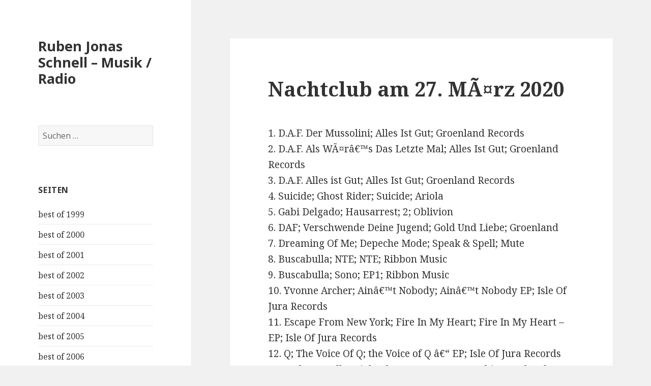

--- FILE ---
content_type: text/html; charset=UTF-8
request_url: http://www.rubenjonasschnell.com/nachtclub-am-27-maerz-2020/
body_size: 6981
content:
<!DOCTYPE html>
<html lang="de" class="no-js">
<head>
	<meta charset="UTF-8">
	<meta name="viewport" content="width=device-width">
	<link rel="profile" href="https://gmpg.org/xfn/11">
	<link rel="pingback" href="http://www.rubenjonasschnell.com/xmlrpc.php">
	<!--[if lt IE 9]>
	<script src="http://www.rubenjonasschnell.com/wp-content/themes/twentyfifteen/js/html5.js?ver=3.7.0"></script>
	<![endif]-->
	<script>(function(html){html.className = html.className.replace(/\bno-js\b/,'js')})(document.documentElement);</script>
<title>Nachtclub am 27. MÃ¤rz 2020 &#8211; Ruben Jonas Schnell &#8211; Musik / Radio</title>
<meta name='robots' content='max-image-preview:large' />
<link rel='dns-prefetch' href='//fonts.googleapis.com' />
<link rel='dns-prefetch' href='//s.w.org' />
<link href='https://fonts.gstatic.com' crossorigin rel='preconnect' />
<link rel="alternate" type="application/rss+xml" title="Ruben Jonas Schnell - Musik / Radio &raquo; Feed" href="http://www.rubenjonasschnell.com/feed/" />
<link rel="alternate" type="application/rss+xml" title="Ruben Jonas Schnell - Musik / Radio &raquo; Kommentar-Feed" href="http://www.rubenjonasschnell.com/comments/feed/" />
		<script>
			window._wpemojiSettings = {"baseUrl":"https:\/\/s.w.org\/images\/core\/emoji\/13.1.0\/72x72\/","ext":".png","svgUrl":"https:\/\/s.w.org\/images\/core\/emoji\/13.1.0\/svg\/","svgExt":".svg","source":{"concatemoji":"http:\/\/www.rubenjonasschnell.com\/wp-includes\/js\/wp-emoji-release.min.js?ver=5.8.12"}};
			!function(e,a,t){var n,r,o,i=a.createElement("canvas"),p=i.getContext&&i.getContext("2d");function s(e,t){var a=String.fromCharCode;p.clearRect(0,0,i.width,i.height),p.fillText(a.apply(this,e),0,0);e=i.toDataURL();return p.clearRect(0,0,i.width,i.height),p.fillText(a.apply(this,t),0,0),e===i.toDataURL()}function c(e){var t=a.createElement("script");t.src=e,t.defer=t.type="text/javascript",a.getElementsByTagName("head")[0].appendChild(t)}for(o=Array("flag","emoji"),t.supports={everything:!0,everythingExceptFlag:!0},r=0;r<o.length;r++)t.supports[o[r]]=function(e){if(!p||!p.fillText)return!1;switch(p.textBaseline="top",p.font="600 32px Arial",e){case"flag":return s([127987,65039,8205,9895,65039],[127987,65039,8203,9895,65039])?!1:!s([55356,56826,55356,56819],[55356,56826,8203,55356,56819])&&!s([55356,57332,56128,56423,56128,56418,56128,56421,56128,56430,56128,56423,56128,56447],[55356,57332,8203,56128,56423,8203,56128,56418,8203,56128,56421,8203,56128,56430,8203,56128,56423,8203,56128,56447]);case"emoji":return!s([10084,65039,8205,55357,56613],[10084,65039,8203,55357,56613])}return!1}(o[r]),t.supports.everything=t.supports.everything&&t.supports[o[r]],"flag"!==o[r]&&(t.supports.everythingExceptFlag=t.supports.everythingExceptFlag&&t.supports[o[r]]);t.supports.everythingExceptFlag=t.supports.everythingExceptFlag&&!t.supports.flag,t.DOMReady=!1,t.readyCallback=function(){t.DOMReady=!0},t.supports.everything||(n=function(){t.readyCallback()},a.addEventListener?(a.addEventListener("DOMContentLoaded",n,!1),e.addEventListener("load",n,!1)):(e.attachEvent("onload",n),a.attachEvent("onreadystatechange",function(){"complete"===a.readyState&&t.readyCallback()})),(n=t.source||{}).concatemoji?c(n.concatemoji):n.wpemoji&&n.twemoji&&(c(n.twemoji),c(n.wpemoji)))}(window,document,window._wpemojiSettings);
		</script>
		<style>
img.wp-smiley,
img.emoji {
	display: inline !important;
	border: none !important;
	box-shadow: none !important;
	height: 1em !important;
	width: 1em !important;
	margin: 0 .07em !important;
	vertical-align: -0.1em !important;
	background: none !important;
	padding: 0 !important;
}
</style>
	<link rel='stylesheet' id='wp-block-library-css'  href='http://www.rubenjonasschnell.com/wp-includes/css/dist/block-library/style.min.css?ver=5.8.12' media='all' />
<style id='wp-block-library-theme-inline-css'>
#start-resizable-editor-section{display:none}.wp-block-audio figcaption{color:#555;font-size:13px;text-align:center}.is-dark-theme .wp-block-audio figcaption{color:hsla(0,0%,100%,.65)}.wp-block-code{font-family:Menlo,Consolas,monaco,monospace;color:#1e1e1e;padding:.8em 1em;border:1px solid #ddd;border-radius:4px}.wp-block-embed figcaption{color:#555;font-size:13px;text-align:center}.is-dark-theme .wp-block-embed figcaption{color:hsla(0,0%,100%,.65)}.blocks-gallery-caption{color:#555;font-size:13px;text-align:center}.is-dark-theme .blocks-gallery-caption{color:hsla(0,0%,100%,.65)}.wp-block-image figcaption{color:#555;font-size:13px;text-align:center}.is-dark-theme .wp-block-image figcaption{color:hsla(0,0%,100%,.65)}.wp-block-pullquote{border-top:4px solid;border-bottom:4px solid;margin-bottom:1.75em;color:currentColor}.wp-block-pullquote__citation,.wp-block-pullquote cite,.wp-block-pullquote footer{color:currentColor;text-transform:uppercase;font-size:.8125em;font-style:normal}.wp-block-quote{border-left:.25em solid;margin:0 0 1.75em;padding-left:1em}.wp-block-quote cite,.wp-block-quote footer{color:currentColor;font-size:.8125em;position:relative;font-style:normal}.wp-block-quote.has-text-align-right{border-left:none;border-right:.25em solid;padding-left:0;padding-right:1em}.wp-block-quote.has-text-align-center{border:none;padding-left:0}.wp-block-quote.is-large,.wp-block-quote.is-style-large{border:none}.wp-block-search .wp-block-search__label{font-weight:700}.wp-block-group.has-background{padding:1.25em 2.375em;margin-top:0;margin-bottom:0}.wp-block-separator{border:none;border-bottom:2px solid;margin-left:auto;margin-right:auto;opacity:.4}.wp-block-separator:not(.is-style-wide):not(.is-style-dots){width:100px}.wp-block-separator.has-background:not(.is-style-dots){border-bottom:none;height:1px}.wp-block-separator.has-background:not(.is-style-wide):not(.is-style-dots){height:2px}.wp-block-table thead{border-bottom:3px solid}.wp-block-table tfoot{border-top:3px solid}.wp-block-table td,.wp-block-table th{padding:.5em;border:1px solid;word-break:normal}.wp-block-table figcaption{color:#555;font-size:13px;text-align:center}.is-dark-theme .wp-block-table figcaption{color:hsla(0,0%,100%,.65)}.wp-block-video figcaption{color:#555;font-size:13px;text-align:center}.is-dark-theme .wp-block-video figcaption{color:hsla(0,0%,100%,.65)}.wp-block-template-part.has-background{padding:1.25em 2.375em;margin-top:0;margin-bottom:0}#end-resizable-editor-section{display:none}
</style>
<link rel='stylesheet' id='twentyfifteen-fonts-css'  href='https://fonts.googleapis.com/css?family=Noto+Sans%3A400italic%2C700italic%2C400%2C700%7CNoto+Serif%3A400italic%2C700italic%2C400%2C700%7CInconsolata%3A400%2C700&#038;subset=latin%2Clatin-ext&#038;display=fallback' media='all' />
<link rel='stylesheet' id='genericons-css'  href='http://www.rubenjonasschnell.com/wp-content/themes/twentyfifteen/genericons/genericons.css?ver=20201208' media='all' />
<link rel='stylesheet' id='twentyfifteen-style-css'  href='http://www.rubenjonasschnell.com/wp-content/themes/twentyfifteen/style.css?ver=20201208' media='all' />
<link rel='stylesheet' id='twentyfifteen-block-style-css'  href='http://www.rubenjonasschnell.com/wp-content/themes/twentyfifteen/css/blocks.css?ver=20220524' media='all' />
<!--[if lt IE 9]>
<link rel='stylesheet' id='twentyfifteen-ie-css'  href='http://www.rubenjonasschnell.com/wp-content/themes/twentyfifteen/css/ie.css?ver=20170916' media='all' />
<![endif]-->
<!--[if lt IE 8]>
<link rel='stylesheet' id='twentyfifteen-ie7-css'  href='http://www.rubenjonasschnell.com/wp-content/themes/twentyfifteen/css/ie7.css?ver=20141210' media='all' />
<![endif]-->
<script src='http://www.rubenjonasschnell.com/wp-includes/js/jquery/jquery.min.js?ver=3.6.0' id='jquery-core-js'></script>
<script src='http://www.rubenjonasschnell.com/wp-includes/js/jquery/jquery-migrate.min.js?ver=3.3.2' id='jquery-migrate-js'></script>
<link rel="https://api.w.org/" href="http://www.rubenjonasschnell.com/wp-json/" /><link rel="alternate" type="application/json" href="http://www.rubenjonasschnell.com/wp-json/wp/v2/posts/1661" /><link rel="EditURI" type="application/rsd+xml" title="RSD" href="http://www.rubenjonasschnell.com/xmlrpc.php?rsd" />
<link rel="wlwmanifest" type="application/wlwmanifest+xml" href="http://www.rubenjonasschnell.com/wp-includes/wlwmanifest.xml" /> 
<meta name="generator" content="WordPress 5.8.12" />
<link rel="canonical" href="http://www.rubenjonasschnell.com/nachtclub-am-27-maerz-2020/" />
<link rel='shortlink' href='http://www.rubenjonasschnell.com/?p=1661' />
<link rel="alternate" type="application/json+oembed" href="http://www.rubenjonasschnell.com/wp-json/oembed/1.0/embed?url=http%3A%2F%2Fwww.rubenjonasschnell.com%2Fnachtclub-am-27-maerz-2020%2F" />
<link rel="alternate" type="text/xml+oembed" href="http://www.rubenjonasschnell.com/wp-json/oembed/1.0/embed?url=http%3A%2F%2Fwww.rubenjonasschnell.com%2Fnachtclub-am-27-maerz-2020%2F&#038;format=xml" />
</head>

<body class="post-template-default single single-post postid-1661 single-format-standard wp-embed-responsive">
<div id="page" class="hfeed site">
	<a class="skip-link screen-reader-text" href="#content">Zum Inhalt springen</a>

	<div id="sidebar" class="sidebar">
		<header id="masthead" class="site-header">
			<div class="site-branding">
										<p class="site-title"><a href="http://www.rubenjonasschnell.com/" rel="home">Ruben Jonas Schnell &#8211; Musik / Radio</a></p>
										<button class="secondary-toggle">Menü und Widgets</button>
			</div><!-- .site-branding -->
		</header><!-- .site-header -->

			<div id="secondary" class="secondary">

		
		
					<div id="widget-area" class="widget-area" role="complementary">
				<aside id="search-3" class="widget widget_search"><form role="search" method="get" class="search-form" action="http://www.rubenjonasschnell.com/">
				<label>
					<span class="screen-reader-text">Suche nach:</span>
					<input type="search" class="search-field" placeholder="Suchen …" value="" name="s" />
				</label>
				<input type="submit" class="search-submit screen-reader-text" value="Suchen" />
			</form></aside><aside id="pages-3" class="widget widget_pages"><h2 class="widget-title">Seiten</h2><nav role="navigation" aria-label="Seiten">
			<ul>
				<li class="page_item page-item-24"><a href="http://www.rubenjonasschnell.com/best-of-1999/">best of 1999</a></li>
<li class="page_item page-item-23"><a href="http://www.rubenjonasschnell.com/best-of-2000/">best of 2000</a></li>
<li class="page_item page-item-22"><a href="http://www.rubenjonasschnell.com/best-of-2001/">best of 2001</a></li>
<li class="page_item page-item-21"><a href="http://www.rubenjonasschnell.com/best-of-2002/">best of 2002</a></li>
<li class="page_item page-item-20"><a href="http://www.rubenjonasschnell.com/best-of-2003/">best of 2003</a></li>
<li class="page_item page-item-19"><a href="http://www.rubenjonasschnell.com/best-of-2004/">best of 2004</a></li>
<li class="page_item page-item-16"><a href="http://www.rubenjonasschnell.com/gute-platten/">best of 2005</a></li>
<li class="page_item page-item-43"><a href="http://www.rubenjonasschnell.com/best-of-2006/">best of 2006</a></li>
<li class="page_item page-item-132"><a href="http://www.rubenjonasschnell.com/best-of-2007/">best of 2007</a></li>
<li class="page_item page-item-207"><a href="http://www.rubenjonasschnell.com/best-of-2008/">best of 2008</a></li>
<li class="page_item page-item-272"><a href="http://www.rubenjonasschnell.com/best-of-2009/">Best of 2009</a></li>
<li class="page_item page-item-330"><a href="http://www.rubenjonasschnell.com/best-of-2010/">best of 2010</a></li>
<li class="page_item page-item-386"><a href="http://www.rubenjonasschnell.com/best-of-2011/">best of 2011</a></li>
<li class="page_item page-item-446"><a href="http://www.rubenjonasschnell.com/best-of-2012/">best of 2012</a></li>
<li class="page_item page-item-505"><a href="http://www.rubenjonasschnell.com/best-of-2013/">best of 2013</a></li>
<li class="page_item page-item-561"><a href="http://www.rubenjonasschnell.com/best-of-2014/">best of 2014</a></li>
<li class="page_item page-item-612"><a href="http://www.rubenjonasschnell.com/best-of-2015/">best of 2015</a></li>
<li class="page_item page-item-671"><a href="http://www.rubenjonasschnell.com/best-of-2016/">best of 2016</a></li>
<li class="page_item page-item-847"><a href="http://www.rubenjonasschnell.com/best-of-2017/">best of 2017</a></li>
<li class="page_item page-item-1151"><a href="http://www.rubenjonasschnell.com/best-of-2018/">best of 2018</a></li>
<li class="page_item page-item-1406"><a href="http://www.rubenjonasschnell.com/best-of-2019-2/">best of 2019</a></li>
<li class="page_item page-item-1404"><a href="http://www.rubenjonasschnell.com/best-of-2019/">best of 2019</a></li>
<li class="page_item page-item-1618"><a href="http://www.rubenjonasschnell.com/best-of-2020/">best of 2020</a></li>
<li class="page_item page-item-2456"><a href="http://www.rubenjonasschnell.com/best-of-2021/">best of 2021</a></li>
<li class="page_item page-item-2523"><a href="http://www.rubenjonasschnell.com/best-of-2022/">best of 2022</a></li>
<li class="page_item page-item-2526 current_page_parent"><a href="http://www.rubenjonasschnell.com/home/">Home</a></li>
<li class="page_item page-item-5"><a href="http://www.rubenjonasschnell.com/kontakt/">Kontakt</a></li>
<li class="page_item page-item-25"><a href="http://www.rubenjonasschnell.com/playlisten-2005/">Playlisten 2005</a></li>
<li class="page_item page-item-42"><a href="http://www.rubenjonasschnell.com/playlisten-2006/">Playlisten 2006</a></li>
<li class="page_item page-item-134"><a href="http://www.rubenjonasschnell.com/playlisten-2007/">Playlisten 2007</a></li>
<li class="page_item page-item-209"><a href="http://www.rubenjonasschnell.com/playlisten-2008/">Playlisten 2008</a></li>
<li class="page_item page-item-270"><a href="http://www.rubenjonasschnell.com/playlisten-2009/">Playlisten 2009</a></li>
<li class="page_item page-item-331"><a href="http://www.rubenjonasschnell.com/playlisten-2010/">Playlisten 2010</a></li>
<li class="page_item page-item-387"><a href="http://www.rubenjonasschnell.com/playlisten-2011/">Playlisten 2011</a></li>
<li class="page_item page-item-443"><a href="http://www.rubenjonasschnell.com/playlisten-2012/">Playlisten 2012</a></li>
<li class="page_item page-item-503"><a href="http://www.rubenjonasschnell.com/playlisten-2013/">Playlisten 2013</a></li>
<li class="page_item page-item-558"><a href="http://www.rubenjonasschnell.com/playlisten-2014/">Playlisten 2014</a></li>
<li class="page_item page-item-611"><a href="http://www.rubenjonasschnell.com/playlisten-2015/">Playlisten 2015</a></li>
<li class="page_item page-item-668"><a href="http://www.rubenjonasschnell.com/playlisten-2016/">Playlisten 2016</a></li>
<li class="page_item page-item-851"><a href="http://www.rubenjonasschnell.com/playlisten-2017/">Playlisten 2017</a></li>
<li class="page_item page-item-1153"><a href="http://www.rubenjonasschnell.com/playlisten-2018/">Playlisten 2018</a></li>
			</ul>

			</nav></aside><aside id="archives-3" class="widget widget_archive"><h2 class="widget-title">Archive</h2><nav role="navigation" aria-label="Archive">
			<ul>
					<li><a href='http://www.rubenjonasschnell.com/2020/12/'>Dezember 2020</a></li>
	<li><a href='http://www.rubenjonasschnell.com/2020/11/'>November 2020</a></li>
	<li><a href='http://www.rubenjonasschnell.com/2020/10/'>Oktober 2020</a></li>
	<li><a href='http://www.rubenjonasschnell.com/2020/09/'>September 2020</a></li>
	<li><a href='http://www.rubenjonasschnell.com/2020/08/'>August 2020</a></li>
	<li><a href='http://www.rubenjonasschnell.com/2020/07/'>Juli 2020</a></li>
	<li><a href='http://www.rubenjonasschnell.com/2020/06/'>Juni 2020</a></li>
	<li><a href='http://www.rubenjonasschnell.com/2020/05/'>Mai 2020</a></li>
	<li><a href='http://www.rubenjonasschnell.com/2020/04/'>April 2020</a></li>
	<li><a href='http://www.rubenjonasschnell.com/2020/03/'>März 2020</a></li>
	<li><a href='http://www.rubenjonasschnell.com/2020/02/'>Februar 2020</a></li>
	<li><a href='http://www.rubenjonasschnell.com/2020/01/'>Januar 2020</a></li>
	<li><a href='http://www.rubenjonasschnell.com/2019/12/'>Dezember 2019</a></li>
	<li><a href='http://www.rubenjonasschnell.com/2019/11/'>November 2019</a></li>
	<li><a href='http://www.rubenjonasschnell.com/2019/10/'>Oktober 2019</a></li>
	<li><a href='http://www.rubenjonasschnell.com/2019/09/'>September 2019</a></li>
	<li><a href='http://www.rubenjonasschnell.com/2019/08/'>August 2019</a></li>
	<li><a href='http://www.rubenjonasschnell.com/2019/07/'>Juli 2019</a></li>
	<li><a href='http://www.rubenjonasschnell.com/2019/06/'>Juni 2019</a></li>
	<li><a href='http://www.rubenjonasschnell.com/2019/05/'>Mai 2019</a></li>
	<li><a href='http://www.rubenjonasschnell.com/2019/04/'>April 2019</a></li>
	<li><a href='http://www.rubenjonasschnell.com/2019/03/'>März 2019</a></li>
	<li><a href='http://www.rubenjonasschnell.com/2019/02/'>Februar 2019</a></li>
	<li><a href='http://www.rubenjonasschnell.com/2018/12/'>Dezember 2018</a></li>
	<li><a href='http://www.rubenjonasschnell.com/2018/11/'>November 2018</a></li>
	<li><a href='http://www.rubenjonasschnell.com/2018/10/'>Oktober 2018</a></li>
	<li><a href='http://www.rubenjonasschnell.com/2018/09/'>September 2018</a></li>
	<li><a href='http://www.rubenjonasschnell.com/2018/08/'>August 2018</a></li>
	<li><a href='http://www.rubenjonasschnell.com/2018/07/'>Juli 2018</a></li>
	<li><a href='http://www.rubenjonasschnell.com/2018/06/'>Juni 2018</a></li>
	<li><a href='http://www.rubenjonasschnell.com/2018/05/'>Mai 2018</a></li>
	<li><a href='http://www.rubenjonasschnell.com/2018/04/'>April 2018</a></li>
	<li><a href='http://www.rubenjonasschnell.com/2018/03/'>März 2018</a></li>
	<li><a href='http://www.rubenjonasschnell.com/2018/02/'>Februar 2018</a></li>
	<li><a href='http://www.rubenjonasschnell.com/2018/01/'>Januar 2018</a></li>
	<li><a href='http://www.rubenjonasschnell.com/2017/12/'>Dezember 2017</a></li>
	<li><a href='http://www.rubenjonasschnell.com/2017/11/'>November 2017</a></li>
	<li><a href='http://www.rubenjonasschnell.com/2017/10/'>Oktober 2017</a></li>
	<li><a href='http://www.rubenjonasschnell.com/2017/09/'>September 2017</a></li>
	<li><a href='http://www.rubenjonasschnell.com/2017/08/'>August 2017</a></li>
	<li><a href='http://www.rubenjonasschnell.com/2017/07/'>Juli 2017</a></li>
	<li><a href='http://www.rubenjonasschnell.com/2017/06/'>Juni 2017</a></li>
	<li><a href='http://www.rubenjonasschnell.com/2017/05/'>Mai 2017</a></li>
	<li><a href='http://www.rubenjonasschnell.com/2017/04/'>April 2017</a></li>
	<li><a href='http://www.rubenjonasschnell.com/2017/03/'>März 2017</a></li>
	<li><a href='http://www.rubenjonasschnell.com/2017/02/'>Februar 2017</a></li>
	<li><a href='http://www.rubenjonasschnell.com/2017/01/'>Januar 2017</a></li>
	<li><a href='http://www.rubenjonasschnell.com/2016/12/'>Dezember 2016</a></li>
	<li><a href='http://www.rubenjonasschnell.com/2016/11/'>November 2016</a></li>
	<li><a href='http://www.rubenjonasschnell.com/2016/10/'>Oktober 2016</a></li>
	<li><a href='http://www.rubenjonasschnell.com/2016/09/'>September 2016</a></li>
	<li><a href='http://www.rubenjonasschnell.com/2016/08/'>August 2016</a></li>
	<li><a href='http://www.rubenjonasschnell.com/2016/07/'>Juli 2016</a></li>
	<li><a href='http://www.rubenjonasschnell.com/2016/06/'>Juni 2016</a></li>
	<li><a href='http://www.rubenjonasschnell.com/2016/05/'>Mai 2016</a></li>
	<li><a href='http://www.rubenjonasschnell.com/2016/04/'>April 2016</a></li>
	<li><a href='http://www.rubenjonasschnell.com/2016/03/'>März 2016</a></li>
	<li><a href='http://www.rubenjonasschnell.com/2016/02/'>Februar 2016</a></li>
	<li><a href='http://www.rubenjonasschnell.com/2016/01/'>Januar 2016</a></li>
	<li><a href='http://www.rubenjonasschnell.com/2015/12/'>Dezember 2015</a></li>
	<li><a href='http://www.rubenjonasschnell.com/2015/11/'>November 2015</a></li>
	<li><a href='http://www.rubenjonasschnell.com/2015/10/'>Oktober 2015</a></li>
	<li><a href='http://www.rubenjonasschnell.com/2015/09/'>September 2015</a></li>
	<li><a href='http://www.rubenjonasschnell.com/2015/08/'>August 2015</a></li>
	<li><a href='http://www.rubenjonasschnell.com/2015/07/'>Juli 2015</a></li>
	<li><a href='http://www.rubenjonasschnell.com/2015/06/'>Juni 2015</a></li>
	<li><a href='http://www.rubenjonasschnell.com/2015/05/'>Mai 2015</a></li>
	<li><a href='http://www.rubenjonasschnell.com/2015/04/'>April 2015</a></li>
	<li><a href='http://www.rubenjonasschnell.com/2015/03/'>März 2015</a></li>
	<li><a href='http://www.rubenjonasschnell.com/2015/02/'>Februar 2015</a></li>
	<li><a href='http://www.rubenjonasschnell.com/2015/01/'>Januar 2015</a></li>
	<li><a href='http://www.rubenjonasschnell.com/2014/12/'>Dezember 2014</a></li>
	<li><a href='http://www.rubenjonasschnell.com/2014/11/'>November 2014</a></li>
	<li><a href='http://www.rubenjonasschnell.com/2014/10/'>Oktober 2014</a></li>
	<li><a href='http://www.rubenjonasschnell.com/2014/09/'>September 2014</a></li>
	<li><a href='http://www.rubenjonasschnell.com/2014/08/'>August 2014</a></li>
	<li><a href='http://www.rubenjonasschnell.com/2014/07/'>Juli 2014</a></li>
	<li><a href='http://www.rubenjonasschnell.com/2014/06/'>Juni 2014</a></li>
	<li><a href='http://www.rubenjonasschnell.com/2014/05/'>Mai 2014</a></li>
	<li><a href='http://www.rubenjonasschnell.com/2014/04/'>April 2014</a></li>
	<li><a href='http://www.rubenjonasschnell.com/2014/03/'>März 2014</a></li>
	<li><a href='http://www.rubenjonasschnell.com/2014/02/'>Februar 2014</a></li>
	<li><a href='http://www.rubenjonasschnell.com/2014/01/'>Januar 2014</a></li>
	<li><a href='http://www.rubenjonasschnell.com/2013/12/'>Dezember 2013</a></li>
	<li><a href='http://www.rubenjonasschnell.com/2013/11/'>November 2013</a></li>
	<li><a href='http://www.rubenjonasschnell.com/2013/10/'>Oktober 2013</a></li>
	<li><a href='http://www.rubenjonasschnell.com/2013/09/'>September 2013</a></li>
	<li><a href='http://www.rubenjonasschnell.com/2013/08/'>August 2013</a></li>
	<li><a href='http://www.rubenjonasschnell.com/2013/07/'>Juli 2013</a></li>
	<li><a href='http://www.rubenjonasschnell.com/2013/06/'>Juni 2013</a></li>
	<li><a href='http://www.rubenjonasschnell.com/2013/05/'>Mai 2013</a></li>
	<li><a href='http://www.rubenjonasschnell.com/2013/04/'>April 2013</a></li>
	<li><a href='http://www.rubenjonasschnell.com/2013/03/'>März 2013</a></li>
	<li><a href='http://www.rubenjonasschnell.com/2013/02/'>Februar 2013</a></li>
	<li><a href='http://www.rubenjonasschnell.com/2013/01/'>Januar 2013</a></li>
	<li><a href='http://www.rubenjonasschnell.com/2012/12/'>Dezember 2012</a></li>
	<li><a href='http://www.rubenjonasschnell.com/2012/11/'>November 2012</a></li>
	<li><a href='http://www.rubenjonasschnell.com/2012/10/'>Oktober 2012</a></li>
	<li><a href='http://www.rubenjonasschnell.com/2012/09/'>September 2012</a></li>
	<li><a href='http://www.rubenjonasschnell.com/2012/08/'>August 2012</a></li>
	<li><a href='http://www.rubenjonasschnell.com/2012/07/'>Juli 2012</a></li>
	<li><a href='http://www.rubenjonasschnell.com/2012/06/'>Juni 2012</a></li>
	<li><a href='http://www.rubenjonasschnell.com/2012/05/'>Mai 2012</a></li>
	<li><a href='http://www.rubenjonasschnell.com/2012/04/'>April 2012</a></li>
	<li><a href='http://www.rubenjonasschnell.com/2012/03/'>März 2012</a></li>
	<li><a href='http://www.rubenjonasschnell.com/2012/02/'>Februar 2012</a></li>
	<li><a href='http://www.rubenjonasschnell.com/2012/01/'>Januar 2012</a></li>
	<li><a href='http://www.rubenjonasschnell.com/2011/12/'>Dezember 2011</a></li>
	<li><a href='http://www.rubenjonasschnell.com/2011/11/'>November 2011</a></li>
	<li><a href='http://www.rubenjonasschnell.com/2011/10/'>Oktober 2011</a></li>
	<li><a href='http://www.rubenjonasschnell.com/2011/09/'>September 2011</a></li>
	<li><a href='http://www.rubenjonasschnell.com/2011/08/'>August 2011</a></li>
	<li><a href='http://www.rubenjonasschnell.com/2011/07/'>Juli 2011</a></li>
	<li><a href='http://www.rubenjonasschnell.com/2011/06/'>Juni 2011</a></li>
	<li><a href='http://www.rubenjonasschnell.com/2011/05/'>Mai 2011</a></li>
	<li><a href='http://www.rubenjonasschnell.com/2011/04/'>April 2011</a></li>
	<li><a href='http://www.rubenjonasschnell.com/2011/03/'>März 2011</a></li>
	<li><a href='http://www.rubenjonasschnell.com/2011/02/'>Februar 2011</a></li>
	<li><a href='http://www.rubenjonasschnell.com/2011/01/'>Januar 2011</a></li>
	<li><a href='http://www.rubenjonasschnell.com/2010/12/'>Dezember 2010</a></li>
	<li><a href='http://www.rubenjonasschnell.com/2010/11/'>November 2010</a></li>
	<li><a href='http://www.rubenjonasschnell.com/2010/10/'>Oktober 2010</a></li>
	<li><a href='http://www.rubenjonasschnell.com/2010/09/'>September 2010</a></li>
	<li><a href='http://www.rubenjonasschnell.com/2010/08/'>August 2010</a></li>
	<li><a href='http://www.rubenjonasschnell.com/2010/07/'>Juli 2010</a></li>
	<li><a href='http://www.rubenjonasschnell.com/2010/06/'>Juni 2010</a></li>
	<li><a href='http://www.rubenjonasschnell.com/2010/05/'>Mai 2010</a></li>
	<li><a href='http://www.rubenjonasschnell.com/2010/04/'>April 2010</a></li>
	<li><a href='http://www.rubenjonasschnell.com/2010/03/'>März 2010</a></li>
	<li><a href='http://www.rubenjonasschnell.com/2010/02/'>Februar 2010</a></li>
	<li><a href='http://www.rubenjonasschnell.com/2010/01/'>Januar 2010</a></li>
	<li><a href='http://www.rubenjonasschnell.com/2009/12/'>Dezember 2009</a></li>
	<li><a href='http://www.rubenjonasschnell.com/2009/11/'>November 2009</a></li>
	<li><a href='http://www.rubenjonasschnell.com/2009/10/'>Oktober 2009</a></li>
	<li><a href='http://www.rubenjonasschnell.com/2009/09/'>September 2009</a></li>
	<li><a href='http://www.rubenjonasschnell.com/2009/08/'>August 2009</a></li>
	<li><a href='http://www.rubenjonasschnell.com/2009/07/'>Juli 2009</a></li>
	<li><a href='http://www.rubenjonasschnell.com/2009/06/'>Juni 2009</a></li>
	<li><a href='http://www.rubenjonasschnell.com/2009/05/'>Mai 2009</a></li>
	<li><a href='http://www.rubenjonasschnell.com/2009/04/'>April 2009</a></li>
	<li><a href='http://www.rubenjonasschnell.com/2009/03/'>März 2009</a></li>
	<li><a href='http://www.rubenjonasschnell.com/2009/02/'>Februar 2009</a></li>
	<li><a href='http://www.rubenjonasschnell.com/2009/01/'>Januar 2009</a></li>
	<li><a href='http://www.rubenjonasschnell.com/2008/12/'>Dezember 2008</a></li>
	<li><a href='http://www.rubenjonasschnell.com/2008/11/'>November 2008</a></li>
	<li><a href='http://www.rubenjonasschnell.com/2008/10/'>Oktober 2008</a></li>
	<li><a href='http://www.rubenjonasschnell.com/2008/09/'>September 2008</a></li>
	<li><a href='http://www.rubenjonasschnell.com/2008/08/'>August 2008</a></li>
	<li><a href='http://www.rubenjonasschnell.com/2008/07/'>Juli 2008</a></li>
	<li><a href='http://www.rubenjonasschnell.com/2008/06/'>Juni 2008</a></li>
	<li><a href='http://www.rubenjonasschnell.com/2008/05/'>Mai 2008</a></li>
	<li><a href='http://www.rubenjonasschnell.com/2008/04/'>April 2008</a></li>
	<li><a href='http://www.rubenjonasschnell.com/2008/03/'>März 2008</a></li>
	<li><a href='http://www.rubenjonasschnell.com/2008/02/'>Februar 2008</a></li>
	<li><a href='http://www.rubenjonasschnell.com/2008/01/'>Januar 2008</a></li>
	<li><a href='http://www.rubenjonasschnell.com/2007/12/'>Dezember 2007</a></li>
	<li><a href='http://www.rubenjonasschnell.com/2007/11/'>November 2007</a></li>
	<li><a href='http://www.rubenjonasschnell.com/2007/10/'>Oktober 2007</a></li>
	<li><a href='http://www.rubenjonasschnell.com/2007/09/'>September 2007</a></li>
	<li><a href='http://www.rubenjonasschnell.com/2007/08/'>August 2007</a></li>
	<li><a href='http://www.rubenjonasschnell.com/2007/07/'>Juli 2007</a></li>
	<li><a href='http://www.rubenjonasschnell.com/2007/06/'>Juni 2007</a></li>
	<li><a href='http://www.rubenjonasschnell.com/2007/05/'>Mai 2007</a></li>
	<li><a href='http://www.rubenjonasschnell.com/2007/04/'>April 2007</a></li>
	<li><a href='http://www.rubenjonasschnell.com/2007/03/'>März 2007</a></li>
	<li><a href='http://www.rubenjonasschnell.com/2007/02/'>Februar 2007</a></li>
	<li><a href='http://www.rubenjonasschnell.com/2007/01/'>Januar 2007</a></li>
	<li><a href='http://www.rubenjonasschnell.com/2006/12/'>Dezember 2006</a></li>
	<li><a href='http://www.rubenjonasschnell.com/2006/11/'>November 2006</a></li>
	<li><a href='http://www.rubenjonasschnell.com/2006/10/'>Oktober 2006</a></li>
	<li><a href='http://www.rubenjonasschnell.com/2006/09/'>September 2006</a></li>
	<li><a href='http://www.rubenjonasschnell.com/2006/08/'>August 2006</a></li>
	<li><a href='http://www.rubenjonasschnell.com/2006/07/'>Juli 2006</a></li>
	<li><a href='http://www.rubenjonasschnell.com/2006/06/'>Juni 2006</a></li>
	<li><a href='http://www.rubenjonasschnell.com/2006/05/'>Mai 2006</a></li>
	<li><a href='http://www.rubenjonasschnell.com/2006/04/'>April 2006</a></li>
	<li><a href='http://www.rubenjonasschnell.com/2006/03/'>März 2006</a></li>
	<li><a href='http://www.rubenjonasschnell.com/2006/02/'>Februar 2006</a></li>
	<li><a href='http://www.rubenjonasschnell.com/2006/01/'>Januar 2006</a></li>
	<li><a href='http://www.rubenjonasschnell.com/2005/12/'>Dezember 2005</a></li>
	<li><a href='http://www.rubenjonasschnell.com/2005/11/'>November 2005</a></li>
	<li><a href='http://www.rubenjonasschnell.com/2004/12/'>Dezember 2004</a></li>
	<li><a href='http://www.rubenjonasschnell.com/2003/12/'>Dezember 2003</a></li>
	<li><a href='http://www.rubenjonasschnell.com/2002/12/'>Dezember 2002</a></li>
	<li><a href='http://www.rubenjonasschnell.com/2001/12/'>Dezember 2001</a></li>
	<li><a href='http://www.rubenjonasschnell.com/2000/12/'>Dezember 2000</a></li>
			</ul>

			</nav></aside>			</div><!-- .widget-area -->
		
	</div><!-- .secondary -->

	</div><!-- .sidebar -->

	<div id="content" class="site-content">

	<div id="primary" class="content-area">
		<main id="main" class="site-main">

		
<article id="post-1661" class="post-1661 post type-post status-publish format-standard hentry category-sendungen">
	
	<header class="entry-header">
		<h1 class="entry-title">Nachtclub am 27. MÃ¤rz 2020</h1>	</header><!-- .entry-header -->

	<div class="entry-content">
		<p>1. D.A.F. Der Mussolini; Alles Ist Gut; Groenland Records<br />
2. D.A.F. Als WÃ¤râ€™s Das Letzte Mal; Alles Ist Gut; Groenland Records<br />
3. D.A.F. Alles ist Gut; Alles Ist Gut; Groenland Records<br />
4. Suicide; Ghost Rider; Suicide; Ariola<br />
5. Gabi Delgado; Hausarrest; 2; Oblivion<br />
6. DAF; Verschwende Deine Jugend; Gold Und Liebe; Groenland<br />
7. Dreaming Of Me; Depeche Mode; Speak &amp; Spell; Mute<br />
8. Buscabulla; NTE; NTE; Ribbon Music<br />
9. Buscabulla; Sono; EP1; Ribbon Music<br />
10. Yvonne Archer; Ainâ€™t Nobody; Ainâ€™t Nobody EP; Isle Of Jura Records<br />
11. Escape From New York; Fire In My Heart; Fire In My Heart &#8211; EP; Isle Of Jura Records<br />
12. Q; The Voice Of Q; the Voice of Q â€“ EP; Isle Of Jura Records<br />
13. Ingleton Falls; High; Champagne In Mozambique; Isle Of Jura Records<br />
14. Bochum Welt; Greenwich (Mix 2); Various: Jura Soundsystem Presents Transmission Two; Isle Of Jura Records<br />
15. Catpower; (I Canâ€™t Get No) Satisfaction; the Covers Record; Matador<br />
16. Catpower; Salty Dog; the Covers Record; Matador<br />
17. Papa Charlie Jackson; Salty Dog; Collection 1924-34; Acrobat<br />
18. Catpower; Troubled Waters; the Covers Record; Matador<br />
19. Blake Mills; Vanishing Twin; Vanishing Twin â€“ Single; Verve<br />
20. Vanishing Twin; Magicianâ€™s Success; the Age Of Immunology; Fire Records<br />
21. Cass McCombs; Confidence Man; Confidence Man â€“ Single; Anti<br />
22. Jeremy Jay; the Switchblade Smack; the Switchblade Smack â€“ Single; the Mystery Section<br />
23. Jeremy Jay; We Stay Here (In Our Secret World); Airwalker EP; K Records<br />
24. Louis Prince; The Number Thirteen; Thirteen; Last Gang Records<br />
25. Vegyn; You Owe Me; Only Diamonds Cut Diamonds; PLZ Make It Ruins<br />
26. Vegyn; Debold; Only Diamonds Cut Diamonds; PLZ Make It Ruins<br />
27. James Figurine; Apologies â€“ John Tejada Remix; Forgive Your Friends EP; Monika<br />
28. Vegyn; Aspenz; Only Diamonds Cut Diamonds; PLZ Make It Ruins<br />
29. Arthur; AB; Challenger &#8211; Single; PLZ Make It Ruins<br />
30. Vegyn; Nauseous / Devilish â€“ feat. JPGMAFIA; Only Diamonds Cut Diamonds; PLZ Make It Ruins</p>
	</div><!-- .entry-content -->

	
<div class="author-info">
	<h2 class="author-heading">Veröffentlicht von</h2>
	<div class="author-avatar">
			</div><!-- .author-avatar -->

	<div class="author-description">
		<h3 class="author-title">RJS</h3>

		<p class="author-bio">
			Ruben Jonas Schnell, Radio, Nachtclub, Musik, Indie, Konzerte, Techno, Rock, Reggae, CDs, Platten, Songs, Tracks, neue Musik, NDR, NDR Info, Rock, House, live, bÃ¼hne, Termine, Clubs, Kneipen, Shows, 			<a class="author-link" href="http://www.rubenjonasschnell.com/author/rjs/" rel="author">
				Alle Beiträge von RJS anzeigen			</a>
		</p><!-- .author-bio -->

	</div><!-- .author-description -->
</div><!-- .author-info -->

	<footer class="entry-footer">
		<span class="posted-on"><span class="screen-reader-text">Veröffentlicht am </span><a href="http://www.rubenjonasschnell.com/nachtclub-am-27-maerz-2020/" rel="bookmark"><time class="entry-date published" datetime="2020-03-28T01:59:42+01:00"></time><time class="updated" datetime="2020-11-02T17:58:23+01:00"></time></a></span><span class="byline"><span class="author vcard"><span class="screen-reader-text">Autor </span><a class="url fn n" href="http://www.rubenjonasschnell.com/author/rjs/">RJS</a></span></span><span class="cat-links"><span class="screen-reader-text">Kategorien </span><a href="http://www.rubenjonasschnell.com/category/sendungen/" rel="category tag">   Sendungen</a></span>			</footer><!-- .entry-footer -->

</article><!-- #post-1661 -->

	<nav class="navigation post-navigation" role="navigation" aria-label="Beiträge">
		<h2 class="screen-reader-text">Beitrags-Navigation</h2>
		<div class="nav-links"><div class="nav-previous"><a href="http://www.rubenjonasschnell.com/nachtclub-am-20-maerz-2020/" rel="prev"><span class="meta-nav" aria-hidden="true">Zurück</span> <span class="screen-reader-text">Vorheriger Beitrag:</span> <span class="post-title">Nachtclub am 20. MÃ¤rz 2020</span></a></div><div class="nav-next"><a href="http://www.rubenjonasschnell.com/nachtclub-am-03-april-2020/" rel="next"><span class="meta-nav" aria-hidden="true">Weiter</span> <span class="screen-reader-text">Nächster Beitrag:</span> <span class="post-title">Nachtclub am 03. April 2020</span></a></div></div>
	</nav>
		</main><!-- .site-main -->
	</div><!-- .content-area -->


	</div><!-- .site-content -->

	<footer id="colophon" class="site-footer">
		<div class="site-info">
									<a href="https://de.wordpress.org/" class="imprint">
				Stolz präsentiert von WordPress			</a>
		</div><!-- .site-info -->
	</footer><!-- .site-footer -->

</div><!-- .site -->

<script src='http://www.rubenjonasschnell.com/wp-content/themes/twentyfifteen/js/skip-link-focus-fix.js?ver=20141028' id='twentyfifteen-skip-link-focus-fix-js'></script>
<script id='twentyfifteen-script-js-extra'>
var screenReaderText = {"expand":"<span class=\"screen-reader-text\">Untermen\u00fc anzeigen<\/span>","collapse":"<span class=\"screen-reader-text\">Untermen\u00fc verbergen<\/span>"};
</script>
<script src='http://www.rubenjonasschnell.com/wp-content/themes/twentyfifteen/js/functions.js?ver=20220524' id='twentyfifteen-script-js'></script>
<script src='http://www.rubenjonasschnell.com/wp-includes/js/wp-embed.min.js?ver=5.8.12' id='wp-embed-js'></script>

</body>
</html>
